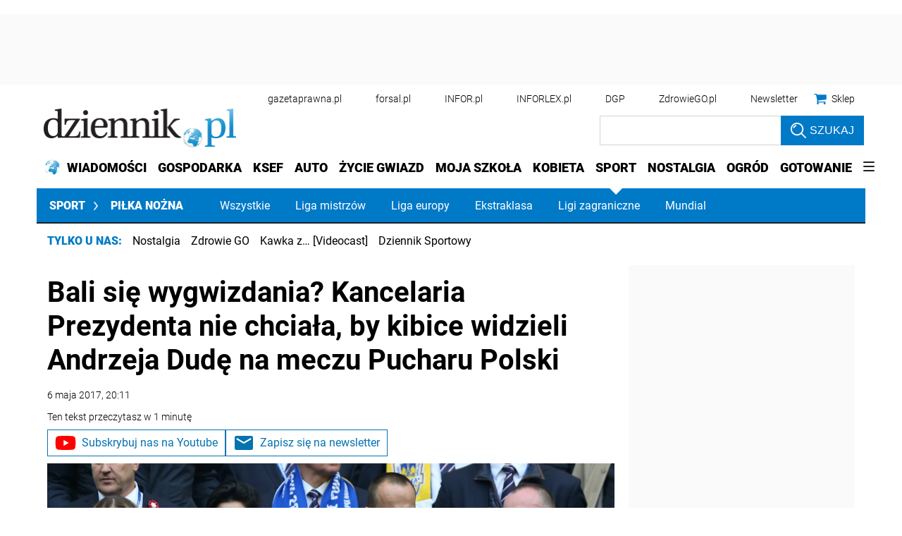

--- FILE ---
content_type: text/html; charset=utf-8
request_url: https://www.google.com/recaptcha/api2/aframe
body_size: 183
content:
<!DOCTYPE HTML><html><head><meta http-equiv="content-type" content="text/html; charset=UTF-8"></head><body><script nonce="rqujJVw669yszgmZ97204w">/** Anti-fraud and anti-abuse applications only. See google.com/recaptcha */ try{var clients={'sodar':'https://pagead2.googlesyndication.com/pagead/sodar?'};window.addEventListener("message",function(a){try{if(a.source===window.parent){var b=JSON.parse(a.data);var c=clients[b['id']];if(c){var d=document.createElement('img');d.src=c+b['params']+'&rc='+(localStorage.getItem("rc::a")?sessionStorage.getItem("rc::b"):"");window.document.body.appendChild(d);sessionStorage.setItem("rc::e",parseInt(sessionStorage.getItem("rc::e")||0)+1);localStorage.setItem("rc::h",'1769898188484');}}}catch(b){}});window.parent.postMessage("_grecaptcha_ready", "*");}catch(b){}</script></body></html>

--- FILE ---
content_type: application/javascript; charset=utf-8
request_url: https://fundingchoicesmessages.google.com/f/AGSKWxUwazulhqyRxvvdo5QQ-V5AWWWxOI9sFU0M3LKjg3bTFX6ertSDtwzqbiS7Yli3EeSTikp63QZ4HanVziPp3fzUeoKA9j_m7dIT9dfSY18VAQekoTgR4LvNuxM81wf6vS7e1A7ygA==?fccs=W251bGwsbnVsbCxudWxsLG51bGwsbnVsbCxudWxsLFsxNzY5ODk4MTg3LDMwMDAwMDAwMF0sbnVsbCxudWxsLG51bGwsW251bGwsWzcsMTAsNl0sbnVsbCxudWxsLG51bGwsbnVsbCxudWxsLG51bGwsbnVsbCxudWxsLG51bGwsMV0sImh0dHBzOi8vc3BvcnQuZHppZW5uaWsucGwvcGlsa2Etbm96bmEvYXJ0eWt1bHkvNTQ5MDM2LHRlbGV3aXpqYS1wdWNoYXItcG9sc2tpLWFuZHJ6ZWotZHVkYS1wb2xzYXQuaHRtbCIsbnVsbCxbWzgsIkZmMFJHSFR1bjhJIl0sWzksImVuLVVTIl0sWzE2LCJbMSwxLDFdIl0sWzE5LCIyIl0sWzI0LCIiXSxbMjUsIltbOTUzNDAyNTMsOTUzNDAyNTVdXSJdLFsyOSwiZmFsc2UiXV1d
body_size: 142
content:
if (typeof __googlefc.fcKernelManager.run === 'function') {"use strict";this.default_ContributorServingResponseClientJs=this.default_ContributorServingResponseClientJs||{};(function(_){var window=this;
try{
var rp=function(a){this.A=_.t(a)};_.u(rp,_.J);var sp=function(a){this.A=_.t(a)};_.u(sp,_.J);sp.prototype.getWhitelistStatus=function(){return _.F(this,2)};var tp=function(a){this.A=_.t(a)};_.u(tp,_.J);var up=_.ed(tp),vp=function(a,b,c){this.B=a;this.j=_.A(b,rp,1);this.l=_.A(b,_.Qk,3);this.F=_.A(b,sp,4);a=this.B.location.hostname;this.D=_.Fg(this.j,2)&&_.O(this.j,2)!==""?_.O(this.j,2):a;a=new _.Qg(_.Rk(this.l));this.C=new _.eh(_.q.document,this.D,a);this.console=null;this.o=new _.np(this.B,c,a)};
vp.prototype.run=function(){if(_.O(this.j,3)){var a=this.C,b=_.O(this.j,3),c=_.gh(a),d=new _.Wg;b=_.hg(d,1,b);c=_.C(c,1,b);_.kh(a,c)}else _.hh(this.C,"FCNEC");_.pp(this.o,_.A(this.l,_.De,1),this.l.getDefaultConsentRevocationText(),this.l.getDefaultConsentRevocationCloseText(),this.l.getDefaultConsentRevocationAttestationText(),this.D);_.qp(this.o,_.F(this.F,1),this.F.getWhitelistStatus());var e;a=(e=this.B.googlefc)==null?void 0:e.__executeManualDeployment;a!==void 0&&typeof a==="function"&&_.Uo(this.o.G,
"manualDeploymentApi")};var wp=function(){};wp.prototype.run=function(a,b,c){var d;return _.v(function(e){d=up(b);(new vp(a,d,c)).run();return e.return({})})};_.Uk(7,new wp);
}catch(e){_._DumpException(e)}
}).call(this,this.default_ContributorServingResponseClientJs);
// Google Inc.

//# sourceURL=/_/mss/boq-content-ads-contributor/_/js/k=boq-content-ads-contributor.ContributorServingResponseClientJs.en_US.Ff0RGHTun8I.es5.O/d=1/exm=ad_blocking_detection_executable,kernel_loader,loader_js_executable,web_iab_us_states_signal_executable/ed=1/rs=AJlcJMwj_NGSDs7Ec5ZJCmcGmg-e8qljdw/m=cookie_refresh_executable
__googlefc.fcKernelManager.run('\x5b\x5b\x5b7,\x22\x5b\x5bnull,\\\x22dziennik.pl\\\x22,\\\x22AKsRol_0l4cfWVXWgDCFX1k405sfapYbBMDZQlXV8OkvwZnxP8-UG5faKCNS9kKk8Ij2xriORikZOAAdEAZZLvGbzNtwtz0qNEVC3o7Zi-FEDdXBIT_r78Aa9MB7jdLUB-0pEywbqdfDaLnA0Xw9RKpuyPJj064rPQ\\\\u003d\\\\u003d\\\x22\x5d,null,\x5b\x5bnull,null,null,\\\x22https:\/\/fundingchoicesmessages.google.com\/f\/AGSKWxXRMAiXR579HXXyX-3_L9uCIXgtyStbQEgsqVQ049JlNwOE_cqmho5Nx3YUikTGxvN1xwrxUigvjxdmoeUFpDX-0-ExLj4tClCRw4rqjopd_bETVvUNUVJ2keNlwR1iefXtD6mZJQ\\\\u003d\\\\u003d\\\x22\x5d,null,null,\x5bnull,null,null,\\\x22https:\/\/fundingchoicesmessages.google.com\/el\/AGSKWxWKCUAqc38w0nJvkr-IaxMJFVQ9Tt6s4Ol74vY0VMkxoGW-lmlo56P5hzaErFti4_cU_dCYVxyXLWvIZE0Kcp2G35ORm-lCXyeLjlyp91kyWIl9PD74taJn0YsMyE3zn8YlW1sDDA\\\\u003d\\\\u003d\\\x22\x5d,null,\x5bnull,\x5b7,10,6\x5d,null,null,null,null,null,null,null,null,null,1\x5d\x5d,\x5b3,1\x5d\x5d\x22\x5d\x5d,\x5bnull,null,null,\x22https:\/\/fundingchoicesmessages.google.com\/f\/AGSKWxWa7cMYb7hZ5yIStDjyMoECUfSJ9CoBZz-eftjDSoh-glrJ5Qjta7epvRNfmjLRtPbnBmLw1IU_j4hIJsNpLQqfMdS66vpfN17Ltr91biPM54aBdJojlsCiF7_5onNcGNK9sjw-cQ\\u003d\\u003d\x22\x5d\x5d');}

--- FILE ---
content_type: text/plain; charset=UTF-8
request_url: https://at.teads.tv/fpc?analytics_tag_id=PUB_5576&tfpvi=&gdpr_status=22&gdpr_reason=220&gdpr_consent=&ccpa_consent=&shared_ids=&sv=d656f4a&
body_size: -86
content:
YzllMzE2ZGQtOGM0Yy00MTdlLWI3NzctM2IzOTYzNWNkZWRhIy04LTI=

--- FILE ---
content_type: application/javascript; charset=utf-8
request_url: https://fundingchoicesmessages.google.com/f/AGSKWxXd6wTWBzTSmLQRx1C3xliQx4dyXtQEQi4wtj-oI0NQnsLMwOQP98X4UPSvAlj7mY732JcXRKUoJTRa_ftkwfWeBg18LOESN924nyhUFF6ggwwCCPdtYFtBGT2OLn_JoWXmE8KmgxC4-5dLLkbuqTutxnfpIOWrzboB9nkw9Pvq1DUAD0GgetBBOhPd/_/ad_script_.trtbl:-abp-has(.warnIp)/iframe_sponsor_&expandable_ad_/ads_config.
body_size: -1286
content:
window['a7cf9e86-18e0-4c63-a10d-d7d59864b15b'] = true;